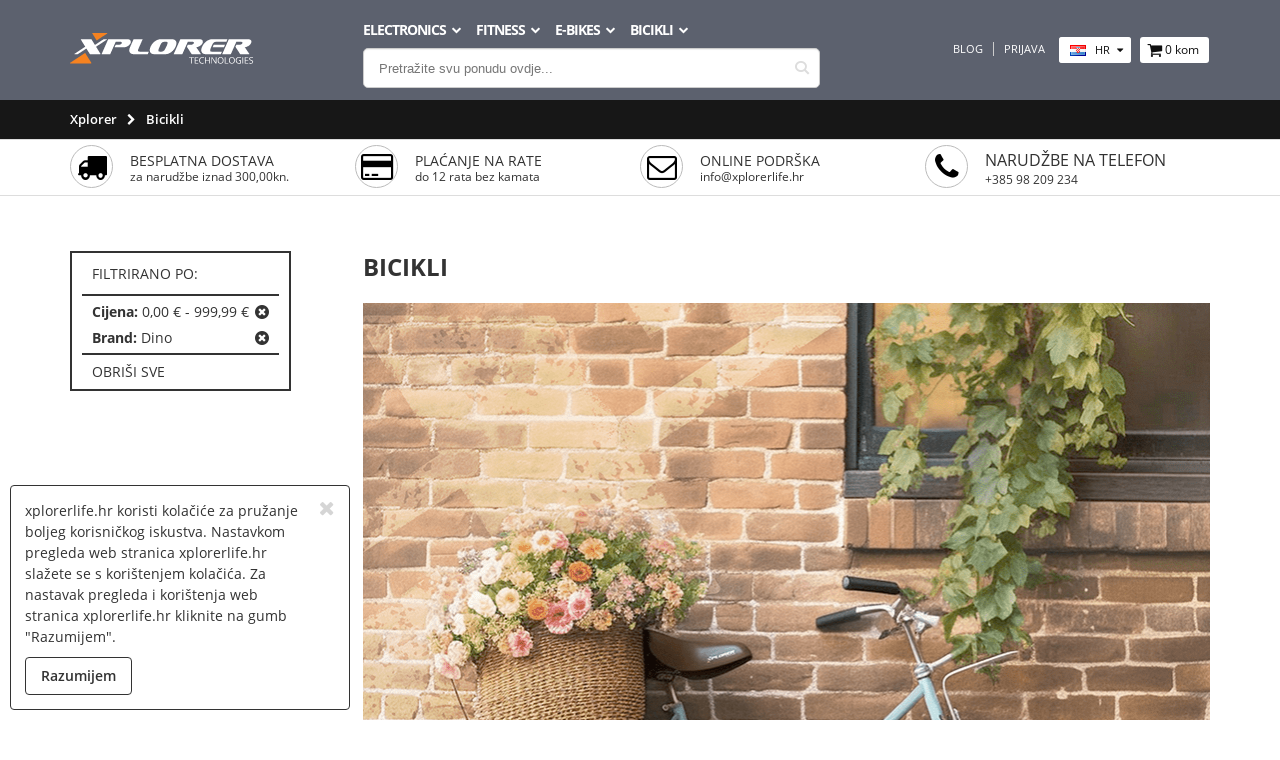

--- FILE ---
content_type: text/html; charset=UTF-8
request_url: https://www.xplorerlife.hr/bicikli.html?brand=2282&price=-1000
body_size: 15740
content:
<!DOCTYPE html>
<html xmlns="http://www.w3.org/1999/xhtml" xml:lang="hr" lang="hr" class="hr">
<head>
	<meta http-equiv="X-UA-Compatible" content="IE=edge">
<meta name="viewport" content="width=device-width, initial-scale=1.0, maximum-scale=1.0, user-scalable=no">
<meta http-equiv="Content-Type" content="text/html; charset=utf-8" />
<title>Bicikli</title>
<meta name="description" content="" />
<meta name="keywords" content="" />
<meta name="robots" content="INDEX,FOLLOW" />
<link rel="icon" href="https://www.xplorerlife.hr/skin/frontend/iways/xplorerlife/favicon.ico" type="image/x-icon" />
<link rel="shortcut icon" href="https://www.xplorerlife.hr/skin/frontend/iways/xplorerlife/favicon.ico" type="image/x-icon" />
<!--[if lt IE 7]>
<script type="text/javascript">
//<![CDATA[
    var BLANK_URL = 'https://www.xplorerlife.hr/js/blank.html';
    var BLANK_IMG = 'https://www.xplorerlife.hr/js/spacer.gif';
//]]>
</script>
<![endif]-->
<link rel="stylesheet" type="text/css" href="https://www.xplorerlife.hr/js/calendar/calendar-win2k-1.css?v=1909201711" />
<link rel="stylesheet" type="text/css" href="https://www.xplorerlife.hr/skin/frontend/base/default/ajaxcart/growler.css?v=1909201711" media="all" />
<link rel="stylesheet" type="text/css" href="https://www.xplorerlife.hr/skin/frontend/base/default/css/magegiant/dailydeal.css?v=1909201711" media="all" />
<link rel="stylesheet" type="text/css" href="https://www.xplorerlife.hr/skin/frontend/base/default/blog/css/style.css?v=1909201711" media="all" />
<link rel="stylesheet" type="text/css" href="https://www.xplorerlife.hr/skin/frontend/iways/xplorerlife/css/owl.carousel.css?v=1909201711" media="all" />
<link rel="stylesheet" type="text/css" href="https://www.xplorerlife.hr/skin/frontend/iways/xplorerlife/css/owl.theme.css?v=1909201711" media="all" />
<link rel="stylesheet" type="text/css" href="https://www.xplorerlife.hr/skin/frontend/iways/xplorerlife/css/owl.transitions.css?v=1909201711" media="all" />
<link rel="stylesheet" type="text/css" href="https://www.xplorerlife.hr/skin/frontend/iways/xplorerlife/css/style.css?v=1909201711" media="all" />
<script type="text/javascript" src="https://www.xplorerlife.hr/js/prototype/prototype.js?v=1909201711"></script>
<script type="text/javascript" src="https://www.xplorerlife.hr/js/lib/ccard.js?v=1909201711"></script>
<script type="text/javascript" src="https://www.xplorerlife.hr/js/prototype/validation.js?v=1909201711"></script>
<script type="text/javascript" src="https://www.xplorerlife.hr/js/scriptaculous/effects.js?v=1909201711"></script>
<script type="text/javascript" src="https://www.xplorerlife.hr/js/scriptaculous/controls.js?v=1909201711"></script>
<script type="text/javascript" src="https://www.xplorerlife.hr/js/varien/js.js?v=1909201711"></script>
<script type="text/javascript" src="https://www.xplorerlife.hr/js/varien/form.js?v=1909201711"></script>
<script type="text/javascript" src="https://www.xplorerlife.hr/js/mage/translate.js?v=1909201711"></script>
<script type="text/javascript" src="https://www.xplorerlife.hr/js/mage/cookies.js?v=1909201711"></script>
<script type="text/javascript" src="https://www.xplorerlife.hr/js/varien/product.js?v=1909201711"></script>
<script type="text/javascript" src="https://www.xplorerlife.hr/js/varien/product_options.js?v=1909201711"></script>
<script type="text/javascript" src="https://www.xplorerlife.hr/js/varien/configurable.js?v=1909201711"></script>
<script type="text/javascript" src="https://www.xplorerlife.hr/js/calendar/calendar.js?v=1909201711"></script>
<script type="text/javascript" src="https://www.xplorerlife.hr/js/calendar/calendar-setup.js?v=1909201711"></script>
<script type="text/javascript" src="https://www.xplorerlife.hr/js/magegiant/dailydeal.js?v=1909201711"></script>
<script type="text/javascript" src="https://www.xplorerlife.hr/skin/frontend/iways/xplorerlife/js/global_script.min.js?v=1909201711"></script>
<script type="text/javascript" src="https://www.xplorerlife.hr/skin/frontend/base/default/ajaxcart/growler.js?v=1909201711"></script>
<script type="text/javascript" src="https://www.xplorerlife.hr/skin/frontend/base/default/ajaxcart/modalbox.js?v=1909201711"></script>
<script type="text/javascript" src="https://www.xplorerlife.hr/skin/frontend/base/default/ajaxcart/ajaxcart.js?v=1909201711"></script>
<script type="text/javascript" src="https://www.xplorerlife.hr/skin/frontend/base/default/js/bundle.js?v=1909201711"></script>
<link href="https://www.xplorerlife.hr/blog/rss/index/store_id/1/" title="Blog" rel="alternate" type="application/rss+xml" />
<script>jQuery.noConflict();</script>

<script type="text/javascript">
//<![CDATA[
Mage.Cookies.path     = '/';
Mage.Cookies.domain   = '.www.xplorerlife.hr';
//]]>
</script>

<script type="text/javascript">
//<![CDATA[
optionalZipCountries = ["AX","HK","IE","MO","PA"];
//]]>
</script>
    <!-- Perpetuum Meta start -->
                <meta http-equiv="content-language" content="hr_HR"/>
                <meta name="title" content="Bicikli"/>
            <meta name="canonical" content="https://www.xplorerlife.hr/catalog/category/view/id/155"/>
            <meta name="shortlink" content="https://www.xplorerlife.hr/catalog/category/view/id/155"/>
            <meta name="Generator" content="Magento (Perpetuum Meta v1.0)"/>
            <meta name="geo.region" content="hr_HR"/>
            <meta name="referrer" content="origin-when-crossorigin"/>
            <meta name="twitter:card" content="summary"/>
            <meta name="twitter:title" content="Bicikli"/>
            <meta name="twitter:url" content="https://www.xplorerlife.hr/"/>
                <meta property="og:type" content="website"/>
            <meta property="og:url" content="https://www.xplorerlife.hr/catalog/category/view/id/155"/>
            <meta property="og:title" content="Bicikli"/>
            <meta property="og:country_name" content="Hrvatska"/>
            <meta property="og:phone_number" content="+385 98 209 234 "/>
            <meta property="og:locale" content="hr_HR"/>
            <meta property="og:image" content="https://www.xplorerlife.hr/catalog/category/Xplorer_Regular_bikes_category_featured_image.png"/>
            <link rel="alternate" type="text/html" hreflang="cs-cz" href="https://www.xplorerlife.cz/bicikli.html"/>
    <link rel="alternate" type="text/html" hreflang="de-de" href="https://www.xplorerlife.de/bicikli.html"/>
    <link rel="alternate" type="text/html" hreflang="de-at" href="https://www.xplorerlife.com/bicikli.html"/>
    <link rel="alternate" type="text/html" hreflang="it-it" href="https://www.xplorerlife.it/bicikli.html"/>
    <link rel="alternate" type="text/html" hreflang="ro-ro" href="https://www.xplorerlife.ro/bicikli.html"/>
    <link rel="alternate" type="text/html" hreflang="sr-rs" href="https://www.xplorerlife.rs/bicikli.html"/>
    <link rel="alternate" type="text/html" hreflang="sl-si" href="https://www.xplorerlife.si/kolesa.html"/>
    <link rel="alternate" type="text/html" hreflang="en-gb" href="https://www.xplorerlife.co.uk/bicikli.html"/>
            <script type="application/ld+json">
        {"@context":"http:\/\/schema.org","@type":"Product","image":"Xplorer_Regular_bikes_category_featured_image.png","name":"Bicikli","offers":{"@type":"AggregateOffer","lowPrice":"\u20ac138.00","highPrice":"\u20ac699.00","offerCount":18,"offers":[{"@type":"Offer","url":"https:\/\/www.xplorerlife.hr\/catalog\/product\/view\/id\/3540"},{"@type":"Offer","url":"https:\/\/www.xplorerlife.hr\/catalog\/product\/view\/id\/3541"},{"@type":"Offer","url":"https:\/\/www.xplorerlife.hr\/catalog\/product\/view\/id\/3542"},{"@type":"Offer","url":"https:\/\/www.xplorerlife.hr\/catalog\/product\/view\/id\/3543"},{"@type":"Offer","url":"https:\/\/www.xplorerlife.hr\/catalog\/product\/view\/id\/3594"},{"@type":"Offer","url":"https:\/\/www.xplorerlife.hr\/catalog\/product\/view\/id\/3595"},{"@type":"Offer","url":"https:\/\/www.xplorerlife.hr\/catalog\/product\/view\/id\/3598"},{"@type":"Offer","url":"https:\/\/www.xplorerlife.hr\/catalog\/product\/view\/id\/3615"},{"@type":"Offer","url":"https:\/\/www.xplorerlife.hr\/catalog\/product\/view\/id\/3616"},{"@type":"Offer","url":"https:\/\/www.xplorerlife.hr\/catalog\/product\/view\/id\/3623"},{"@type":"Offer","url":"https:\/\/www.xplorerlife.hr\/catalog\/product\/view\/id\/3624"},{"@type":"Offer","url":"https:\/\/www.xplorerlife.hr\/catalog\/product\/view\/id\/3625"},{"@type":"Offer","url":"https:\/\/www.xplorerlife.hr\/catalog\/product\/view\/id\/3626"},{"@type":"Offer","url":"https:\/\/www.xplorerlife.hr\/catalog\/product\/view\/id\/3627"},{"@type":"Offer","url":"https:\/\/www.xplorerlife.hr\/catalog\/product\/view\/id\/3628"},{"@type":"Offer","url":"https:\/\/www.xplorerlife.hr\/catalog\/product\/view\/id\/3629"},{"@type":"Offer","url":"https:\/\/www.xplorerlife.hr\/catalog\/product\/view\/id\/3634"},{"@type":"Offer","url":"https:\/\/www.xplorerlife.hr\/catalog\/product\/view\/id\/3635"}]}}
        </script>
        <!-- Perpetuum Meta end -->
    <!-- Facebook Pixel Code turiknox  -->

    <script>
        !function(f,b,e,v,n,t,s){if(f.fbq)return;n=f.fbq=function(){n.callMethod?
            n.callMethod.apply(n,arguments):n.queue.push(arguments)};if(!f._fbq)f._fbq=n;
            n.push=n;n.loaded=!0;n.version='2.0';n.queue=[];t=b.createElement(e);t.async=!0;
            t.src=v;s=b.getElementsByTagName(e)[0];s.parentNode.insertBefore(t,s)}(window,
            document,'script','https://connect.facebook.net/en_US/fbevents.js');
        fbq('init', '530401522293441');
        fbq('track', 'PageView');
		    </script>
    <noscript>
        <img height="1" width="1" style="display:none" src="https://www.facebook.com/tr?id=530401522293441&ev=PageView&noscript=1"/>
    </noscript>
    <!-- DO NOT MODIFY -->
    <!-- End Facebook Pixel Code turiknox -->
<script type="text/javascript">//<![CDATA[
        var Translator = new Translate({"Please select an option.":"Molim, odaberite opciju.","This is a required field.":"Ovo polje je obavezno.","Please enter a valid number in this field.":"Molim, unesite ispravan broj u ovo polje.","Please use only letters (a-z), numbers (0-9) or underscore(_) in this field, first character should be a letter.":"Molim, koristite samo slova (a-z) ili donju crtu (_) u ovom polju. Prvi znak treba biti slovo.","Please enter a valid phone number. For example (123) 456-7890 or 123-456-7890.":"Molim, unesite ispravan telefonski broj u ovo polje. Na primjer: (01) 123-4567 ili 01-456-7890","Please enter a valid date.":"Molim , ispravno unesite datum.","Please enter a valid email address. For example johndoe@domain.com.":"Molim, unesite ispravnu email adresu kao: ime@domena.hr","Please enter 6 or more characters without leading or trailing spaces.":"Molim Vas unesite 6 ili vi&#x161;e znakova bez razmaka.","Please make sure your passwords match.":"Molim, provjerite da li ste lozinke unijeli jednako.","Please enter a valid URL. For example http:\/\/www.example.com or www.example.com":"Molim, unesite ispravan URL. Na primjer: http:\/\/www.example.com or www.example.com","Please enter a valid zip code. For example 90602 or 90602-1234.":"Molim, unesite ispravan po\u0161tanski broj. Na primjer 10020.","Please enter a valid zip code.":"Molim, unesite ispravan po\u0161tanski broj.","Please use this date format: dd\/mm\/yyyy. For example 17\/03\/2006 for the 17th of March, 2006.":"Molim koristite datumski format: dd\/mm\/yyyy. Na primjer 17\/03\/2008 za 17. o\u017eujak 2008.","Please enter a valid $ amount. For example $100.00.":"Molim unesite ispravan iznos u Kn. Na primjer 100,00 Kn.","Please select one of the above options.":"Molim, unesite jednu od gore ponu\u0111enih opcija.","Please select one of the options.":"Molim, odaberite jednu od opcija.","Please select State\/Province.":"Molim odaberite dr\u017eavu\/pokrajinu.","Please enter a number greater than 0 in this field.":"Molim, unesite broj ve\u0107i od nule u ovo polje.","Please enter a valid credit card number.":"Molim , unesite ispravan broj kreditne kartice.","Please wait, loading...":"Molim pri\u010dekajte, u\u010ditavanje ...","Complete":"Zavr\u0161i","Please choose to register or to checkout as a guest":"Izaberite nastavak sa ili bez registracije","Add to Cart":"Dodaj u ko&#x161;aricu","In Stock":"Na skladi\u0161tu","Out of Stock":"Nema na skladi\u0161tu","day (d)":"dan (d)","hour (h)":"sat (h)","minute":"min","second":"sek"});
        //]]></script><!-- Hotjar Tracking Code for https://www.xplorerlife.hr -->
<script>
    (function(h,o,t,j,a,r){
        h.hj=h.hj||function(){(h.hj.q=h.hj.q||[]).push(arguments)};
        h._hjSettings={hjid:557868,hjsv:6};
        a=o.getElementsByTagName('head')[0];
        r=o.createElement('script');r.async=1;
        r.src=t+h._hjSettings.hjid+j+h._hjSettings.hjsv;
        a.appendChild(r);
    })(window,document,'https://static.hotjar.com/c/hotjar-','.js?sv=');
</script>

<meta name="facebook-domain-verification" content="05pciwviku48833ghyzts69lmxkylf" /></head>
<body class=" catalog-category-view has-sticky categorypath-bicikli-html category-bicikli">

    <script>
        (function(i,s,o,g,r,a,m){i['GoogleAnalyticsObject']=r;i[r]=i[r]||function(){
                (i[r].q=i[r].q||[]).push(arguments)},i[r].l=1*new Date();a=s.createElement(o),
            m=s.getElementsByTagName(o)[0];a.async=1;a.src=g;m.parentNode.insertBefore(a,m)
        })(window,document,'script','https://www.google-analytics.com/analytics.js','ga');

        ga('create', 'UA-55588539-3', 'auto', {allowLinker: true});
        ga('require', 'ec');
        ga('require', 'linker');
        ga('linker:autoLink', ['xplorerlife.com', 'xplorerlife.co.uk', 'xplorerlife.si', 'xplorerlife.rs', 'xplorerlife.it', 'xplorerlife.hr', 'xplorerlife.de', 'xplorerlife.si']);
        ga('require', 'displayfeatures');

        ga('set', 'currencyCode', 'EUR');

        jQuery(document).ready( function ($) {
            if ($(".grid_view").length) {

                $(".grid_view>div").each(function(index, item){

                    ga('ec:addImpression', {
                        'id': $(item).attr("data-sku"),
                        'name': $(item).find(".product_name>a").text(),
                        'category': $(".title").text(),
                        'list': 'Category Page',
                        'position': index
                    });

                });
            }
            if ($(".related_block").length) {
                $(".related_block” .grid_fluid>div").each(function(index, item){
                    ga('ec:addImpression', {
                        'id': $(item).attr("data-sku"),
                        'name': $(item).find(".product_name>a").text(),
                        'list': 'Related Items',
                        'position': index
                    });
                });
            }
            if ($(".btn-cart").length) {
                if ($(".grid_view").length) {
                    $(".btn-cart").on("click tap", function(e){
                        ga('ec:addProduct', {
                            'id': $(this).attr("data-sku"),
                            'name': $(this).parents("div.item").find(".product_name>a").text(),
                            'quantity': 1
                        });
                        ga('ec:setAction', 'add');
                        ga('send', 'event', 'UX', 'click', 'add to cart');
                    });
                } else if ($(".product-essential")) {
                    ga('ec:setAction', 'detail');
                    $(".btn-cart").on("click tap", function(e){
                        ga('ec:addProduct', {
                            'id': $(this).attr("data-sku"),
                            'name': $(".product-name>span").text(),
                            'quantity': $("#qty").val()
                        });
                        ga('ec:setAction', 'add');
                        ga('send', 'event', 'UX', 'click', 'add to cart');
                    });
                }
            }

            if ($("#shopping-cart-table").length) {
                $(".col-remove>a").on("click tap", function(e){
                    ga('ec:addProduct', {
                        'id': $(this).parents("tr").data("sku"),
                        'name': $(this).parents("tr").find(".product_name>a").text(),
                        'quantity': $(this).parents("tr").find(".qty").val()
                    });
                    ga('ec:setAction', 'remove');
                    ga('send', 'event', 'UX', 'click', 'remove from cart');
                });
                var currentQty = 0;
                $(".qty").on("focus click tap", function(e) {
                    currentQty = parseInt($(this).val());
                });
                $(".qty").on("keyup blur", function(e) {
                    var updatedQty = parseInt($(this).val());
                    if (currentQty > 0 && currentQty != updatedQty) {
                        if (updatedQty > currentQty) {
                            ga('ec:addProduct', {
                                'id': $(this).parents("tr").data("sku"),
                                'name': $(this).parents("tr").find(".product_name>a").text(),
                                'quantity': updatedQty - currentQty
                            });
                            ga('ec:setAction', 'add');
                        } else {
                            ga('ec:addProduct', {
                                'id': $(this).parents("tr").data("sku"),
                                'name': $(this).parents("tr").find(".product_name>a").text(),
                                'quantity': currentQty - updatedQty
                            });
                            ga('ec:setAction', 'remove');
                        }
                        ga('send', 'event', 'UX', 'click', 'update cart qty');
                    }
                });
            }

            if ($(".startCheckoutModal").length) {
                $(".startCheckoutModal").on("click tap", function(e) {
                    ga('send', 'event', 'UX', 'click', 'cart login or register');
                });
            }

            if ($(".btn-checkout").length) {
                $(".btn-checkout").on("click tap", function(e) {
                    ga('send', 'event', 'UX', 'click', 'cart go to checkout');
                });
            }

            if ($(".topCartContent .actions .btn_bright_gray").length) {
                $(".topCartContent .actions .btn_bright_gray").on("click tap", function(e) {
                    ga('send', 'event', 'UX', 'click', 'top view cart');
                });
            }

            if ($(".topCartContent .actions .btn_carrot_orange").length) {
                $(".topCartContent .actions .btn_carrot_orange").on("click tap", function(e) {
                    ga('send', 'event', 'UX', 'click', 'top checkout');
                });
            }

            $("body").on("click tap", "#continue_shopping", function(e){
                ga('send', 'event', 'UX', 'click', 'modal continue');
            });

            $("body").on("click tap", "#finish_and_checkout", function(e){
                ga('send', 'event', 'UX', 'click', 'modal checkout');
            });

            // checkout success page?
            if ($("body").hasClass("checkout-onepage-success")) {
                try {
                    if (window.perpEcGa) {

                        var data = window.perpEcGa;
                        var orderId = $("#checkoutOrderSuccessId").val();

                        try {
                            orderId = String(orderId);
                        }
                        catch (e) {}

                        $(data).each( function (index, value) {
                            ga('ec:addProduct', value);
                        });

                        ga('ec:setAction', 'purchase', {
                            'id': 'Order ' + orderId,
                            'affiliation': 'XPLORER - hrvatska',
                            'revenue': window.perpEcAdditionalData.total
                        });

                        ga('send', 'event', 'UX', 'click', 'checkout success');
                    }
                }
                catch (e) {}
            }

            ga('send', 'pageview');
        });
    </script>
    <script>
        function PerpetuumCheckoutGa($) {

            this.init = function () {

                if ($("body").hasClass("checkout-onepage-index")) {

                    try {

                        var wasInShippingAddress = false;

                        var config = {
                            attributes: true,
                            childList: false,
                            characterData: false
                        };

                        var billingTarget = document.querySelector('#checkout-step-billing');
                        var gaObserverBilling = new MutationObserver(function (mutations) {
                            mutations.forEach(function (mutation) {
                                var oTarget = mutation.target;
                                if ($(oTarget).is(':visible')) {
                                    wasInShippingAddress = false;
                                }
                            });
                        });
                        gaObserverBilling.observe(billingTarget, config);

                        var shippingTarget = document.querySelector('#co-shipping-form-container');
                        var gaObserverShipping = new MutationObserver(function (mutations) {
                            mutations.forEach(function (mutation) {
                                var oTarget = mutation.target;
                                if ($(oTarget).is(':visible')) {
                                    wasInShippingAddress = true;
                                }
                            });
                        });
                        gaObserverShipping.observe(shippingTarget, config);

                        var shippingMethodTarget = document.querySelector('#checkout-step-shipping_method');
                        var gaObserverShippingMethod = new MutationObserver(function (mutations) {
                            mutations.forEach(function (mutation) {
                                var oTarget = mutation.target;
                                if ($(oTarget).is(':visible')) {
                                    if (wasInShippingAddress) {
                                        sendStep(2);
                                    }
                                    else {
                                        sendStep(1);
                                    }
                                }
                            });
                        });
                        gaObserverShippingMethod.observe(shippingMethodTarget, config);

                        var paymentTarget = document.querySelector('#checkout-step-payment');
                        var gaObserverPayment = new MutationObserver(function (mutations) {
                            mutations.forEach(function (mutation) {
                                var oTarget = mutation.target;
                                if ($(oTarget).is(':visible')) {
                                    sendStep(3, shippingMethod.selectedShippingMethod);
                                }
                            });
                        });
                        gaObserverPayment.observe(paymentTarget, config);

                        var reviewTarget = document.querySelector('#checkout-step-review');
                        var gaObserverReview = new MutationObserver(function (mutations) {
                            mutations.forEach(function (mutation) {
                                var oTarget = mutation.target;
                                if ($(oTarget).is(':visible')) {
                                    sendStep(4, payment.getCurrentMethod());
                                }
                            });
                        });
                        gaObserverReview.observe(reviewTarget, config);

                    }
                    catch (e) {}
                }

                this.sendStep = function (stepNumber, whichOption) {
                    sendStep(stepNumber, whichOption);
                };

                function sendStep(stepNumber, whichOption) {
                    try {
                        if (whichOption !== undefined && whichOption !== null) {
                            ga('ec:setAction', 'checkout', {
                                'step': stepNumber,
                                'option': whichOption
                            });
                        }
                        else {
                            ga('ec:setAction', 'checkout', {
                                'step': stepNumber
                            });
                        }

                        ga('send', 'event', 'Checkout', 'Option', {
                            hitCallback: function () {
                                //console.log('s: ' + stepNumber);
                            }
                        });
                    }
                    catch (e) {}
                }
            }

        }
        jQuery(document).ready(function ($) {
            window.checkoutGa = new PerpetuumCheckoutGa($);
            window.checkoutGa.init();
        });
    </script>

	<!-- Google tag (gtag.js) ga4 -->
<script async src="https://www.googletagmanager.com/gtag/js?id=G-8B1375GE8Q"></script>
<script>
  window.dataLayer = window.dataLayer || [];
  function gtag(){dataLayer.push(arguments);}
  gtag('js', new Date());

  gtag('config', 'G-8B1375GE8Q');
</script>
<!-- .hr google tracking -->
<script async src="https://www.googletagmanager.com/gtag/js?id=G-J6XXL5VRLS"></script>
<script>
  window.dataLayer = window.dataLayer || [];
  function gtag(){dataLayer.push(arguments);}
  gtag('js', new Date());

  gtag('config', 'G-J6XXL5VRLS');
</script>
    <!-- Google Remarketing Data -->
<script type="text/javascript">
    if (typeof dataLayer === 'undefined') {
        dataLayer= [];
    }
    dataLayer.push({"event":"fireRemarketingTag","google_tag_params":{"ecomm_prodid":"[]","ecomm_pagetype":"category"}});
	</script>
<!-- Google Remarketing Data -->


        <!-- Google Tag Manager -->
<script>(function(w,d,s,l,i){w[l]=w[l]||[];w[l].push({'gtm.start':
new Date().getTime(),event:'gtm.js'});var f=d.getElementsByTagName(s)[0],
j=d.createElement(s),dl=l!='dataLayer'?'&l='+l:'';j.async=true;j.src=
'https://www.googletagmanager.com/gtm.js?id='+i+dl;f.parentNode.insertBefore(j,f);
})(window,document,'script','dataLayer','GTM-PPMT25G');</script>
<!-- End Google Tag Manager -->
<!-- Google Tag Manager (noscript) -->
<noscript><iframe src="https://www.googletagmanager.com/ns.html?id=GTM-PPMT25G"
height="0" width="0" style="display:none;visibility:hidden"></iframe></noscript>
<!-- End Google Tag Manager (noscript) -->    <div id="eucookie-notication" class="eucookie_notication eucookie_block">
    <a id="eucookie-notication-hide" class="close"><i class="sy_cancel"></i></a>
    <div class="eucookie_notication_content">
        xplorerlife.hr koristi kolačiće za pružanje boljeg korisničkog iskustva. Nastavkom pregleda web stranica xplorerlife.hr slažete se s korištenjem kolačića. Za nastavak pregleda i korištenja web stranica xplorerlife.hr kliknite na gumb "Razumijem".    </div>
    <a id="eucookie-agree" class="btn btn_mine_shaft_border">Razumijem</a>
    </div>
<script type="text/javascript">
    window.dataLayer = window.dataLayer || [];
function gtag() { dataLayer.push(arguments); }

if (localStorage.getItem('XplorerConsentMode') === null) {
  gtag('consent', 'default', {
    'functionality_storage': 'denied',
    'security_storage': 'denied',
    'ad_storage': 'denied',
    'ad_user_data': 'denied',
    'ad_personalization': 'denied',
    'analytics_storage': 'denied',
    'personalization_storage': 'denied',
    'wait_for_update': 500,
  });
} else {
  gtag('consent', 'default', JSON.parse(localStorage.getItem('XplorerConsentMode')));
}

window.onload = function() {
  
  const cookie_consent_banner = document.querySelector('#eucookie-notication')

  function dnt () {
    return (navigator.doNotTrack == "1" || window.doNotTrack == "1")
  }

  function gpc () {
    return (navigator.globalPrivacyControl || window.globalPrivacyControl)
  }

  function showBanner() {
    const cm = JSON.parse(window.localStorage.getItem('XplorerConsentMode'))
    if (cm && cm.functionality_storage) {
      if (cm.functionality_storage == 'granted') {
        document.querySelector('#consent-necessary').checked = true
        document.querySelector('#consent-necessary').disabled = true
      } else {
        document.querySelector('#consent-necessary').checked = false
        document.querySelector('#consent-necessary').disabled = false
      }
      document.querySelector('#consent-analytics').checked = (cm.analytics_storage == 'granted') ? true : false
      document.querySelector('#consent-preferences').checked = (cm.ad_personalization == 'granted') ? true : false
      document.querySelector('#consent-marketing').checked = (cm.ad_storage == 'granted') ? true : false
      /*document.querySelector('#consent-partners').checked = (cm.ad_personalization == 'granted') ? true : false*/
    }
    cookie_consent_banner.style.display = 'block';
    cookie_consent_banner.style.opacity = '1';
  }

  function hideBanner() {
    cookie_consent_banner.style.display = 'none';
  }

  window.cookieconsent = {
    show: showBanner,
    hide: hideBanner
  }

  function setConsent(consent) {
    const consentMode = {
      'ad_storage': (consent.marketing && !dnt()) ? 'granted' : 'denied',
      'analytics_storage': (consent.analytics && !dnt()) ? 'granted' : 'denied',
      'ad_user_data': (consent.marketing && !dnt()) ? 'granted' : 'denied',
      'ad_personalization': (consent.preferences && !gpc()) ? 'granted' : 'denied',
      'functionality_storage': consent.necessary ? 'granted' : 'denied',
      'personalization_storage': consent.preferences ? 'granted' : 'denied',
      'security_storage': consent.necessary ? 'granted' : 'denied',
    };
	console.log(consentMode);
    window.cookieconsent.consentMode = consentMode
	console.log(window.dataLayer);
    gtag('consent', 'update', consentMode);
    localStorage.setItem('XplorerConsentMode', JSON.stringify(consentMode));
  }

  if (cookie_consent_banner) {
    Array.from(document.querySelectorAll('.cookie-consent-banner-open')).map(btn => {
      btn.addEventListener('click', () => {
        showBanner()
      })
    })

    if (window.localStorage.getItem('XplorerConsentMode')) {
      hideBanner()
    } else {
      showBanner()
    }

    cookie_consent_banner.querySelector('#eucookie-agree').addEventListener('click', () => {
      setConsent({
        necessary: true,
        analytics: true,
        preferences: true,
        marketing: true,
        partners: true
      });
      hideBanner();
    });
    
  }
}
</script><div id="header" class="sticky">
	<div id="header_main">
		<div class="container">
			<div class="grid_fluid">
				<div class="col_l_3 col_h_9 col_s_8">
					<div class="header_v_align">
						<div class="inner_wrap">
							<a class="logo" href="https://www.xplorerlife.hr/" title="Xplorerlife">
								<img src="https://www.xplorerlife.hr/skin/frontend/iways/xplorerlife/images/logo2.svg" alt="Xplorerlife" title="Xplorerlife" />
							</a>
						</div>
					</div>
				</div>
				<div class="col_l_5 col_m_6 col_h_3 col_s_4">
					<div class="header_v_align">
						<div class="inner_wrap">
							<ul class="mobile_icons">
								<li class="search-icon"><a id="searchToggle" href="javascript:void(0)" title="Pretraga"><i class="sy_search"></i></a></li>
								<li class="menu-icon"><a id="showLeftPush" href="javascript:void(0)" title="Izbornik"><i class="sy_menu2"></i></a></li>
							</ul>
							    <ul id="main_navigation" class="nav">
        <li  class="level0 nav-1 first level-top parent"><a href="https://www.xplorerlife.hr/electronics.html"  class="level-top" ><span>Electronics</span></a><ul class="level0"><li  class="level1 nav-1-1 first"><a href="https://www.xplorerlife.hr/electronics/usisavaci.html" ><span>Usisavači</span></a></li><li  class="level1 nav-1-2"><a href="https://www.xplorerlife.hr/electronics/robot-cleaner.html" ><span>Robot cleaner</span></a></li><li  class="level1 nav-1-3"><a href="https://www.xplorerlife.hr/electronics/air-fryer.html" ><span>Air Fryer</span></a></li><li  class="level1 nav-1-4"><a href="https://www.xplorerlife.hr/electronics/air-purifiers.html" ><span>Air Purifiers</span></a></li><li  class="level1 nav-1-5 last"><a href="https://www.xplorerlife.hr/electronics/spare-parts.html" ><span>Rezervni djelovi</span></a></li></ul></li><li  class="level0 nav-2 level-top parent"><a href="https://www.xplorerlife.hr/fitness.html"  class="level-top" ><span>Fitness</span></a><ul class="level0"><li  class="level1 nav-2-1 first last parent"><a href="https://www.xplorerlife.hr/fitness/fitness-sprave.html" ><span>Sprave</span></a><ul class="level1"><li  class="level2 nav-2-1-1 first"><a href="https://www.xplorerlife.hr/fitness/fitness-sprave/orbitrek.html" ><span>Eliptični trenažer</span></a></li><li  class="level2 nav-2-1-2"><a href="https://www.xplorerlife.hr/fitness/fitness-sprave/sobni-bicikli-klasicni-i-s-naslonom.html" ><span>Sobni bicikli</span></a></li><li  class="level2 nav-2-1-3 last"><a href="https://www.xplorerlife.hr/fitness/fitness-sprave/trake-za-trcanje.html" ><span>Trake za trčanje</span></a></li></ul></li></ul></li><li  class="level0 nav-3 level-top parent"><a href="https://www.xplorerlife.hr/e-bikes.html"  class="level-top" ><span>e-bikes</span></a><ul class="level0"><li  class="level1 nav-3-1 first"><a href="https://www.xplorerlife.hr/e-bikes/city.html" ><span>City</span></a></li><li  class="level1 nav-3-2 last"><a href="https://www.xplorerlife.hr/e-bikes/mtb.html" ><span>MTB</span></a></li></ul></li><li  class="level0 nav-4 active last level-top parent"><a href="https://www.xplorerlife.hr/bicikli.html"  class="level-top" ><span>Bicikli</span></a><ul class="level0"><li  class="level1 nav-4-1 first"><a href="https://www.xplorerlife.hr/bicikli/gradski.html" ><span>Gradski</span></a></li><li  class="level1 nav-4-2"><a href="https://www.xplorerlife.hr/bicikli/djecji.html" ><span>Dječji</span></a></li><li  class="level1 nav-4-3"><a href="https://www.xplorerlife.hr/bicikli/mtb.html" ><span>MTB</span></a></li><li  class="level1 nav-4-4"><a href="https://www.xplorerlife.hr/bicikli/trekking.html" ><span>Trekking</span></a></li><li  class="level1 nav-4-5 last"><a href="https://www.xplorerlife.hr/bicikli/sklopivi.html" ><span>Sklopivi</span></a></li></ul></li>    </ul>
							<form id="search_mini_form" action="https://www.xplorerlife.hr/catalogsearch/result/" method="get">
    <div class="form-search" id="searchForm">
        <input id="search" type="text" name="q" value="" class="input-text" maxlength="128" placeholder="Pretražite svu ponudu ovdje..."  />
        <div id="search_autocomplete" class="search-autocomplete"></div>
        <script type="text/javascript">
            //<![CDATA[
            var searchForm = new Varien.searchForm('search_mini_form', 'search', '');
            searchForm.initAutocomplete('https://www.xplorerlife.hr/catalogsearch/ajax/suggest/', 'search_autocomplete');
            //]]>
        </script>
    </div>
</form>
						</div>
                                          </div>
				</div>
				<div class="col_l_4 col_m_3 col_h_12">
					<div class="header_v_align">
						<div class="inner_wrap">
							<div class="header_parts">
								<div class="top-links-area">
									<div class="top-links-icon"><a href="javascript:void(0)">moj ra&#x10D;un</a></div>
									<ul class="links nav">
                        <li class="first" ><a href="https://www.xplorerlife.hr/blog/" title="Blog" >Blog</a></li>
                                <li class=" last" ><a href="https://www.xplorerlife.hr/customer/account/login/" title="Prijava" >Prijava</a></li>
            </ul>
								</div>
								    <div class="form-language top-select">
        <select id="select-language" title="Your Language" onchange="window.location.href=this.value" data-style="false">
                                                                                                                            <option value="https://www.xplorerlife.de/bicikli.html?___store=de&amp;brand=2282&amp;price=-1000&amp;___from_store=hr"data-language="de" >de</option>
                                                                                    <option value="https://www.xplorerlife.com/bicikli.html?___store=en&amp;brand=2282&amp;price=-1000&amp;___from_store=hr"data-language="en" >en</option>
                                                                                    <option value="https://www.xplorerlife.hr/bicikli.html?brand=2282&amp;price=-1000&amp;___store=hr&amp;___from_store=hr"data-language="hr"  selected="selected">hr</option>
                                                                                                                                            <option value="https://www.xplorerlife.rs/bicikli.html?___store=rs&amp;brand=2282&amp;price=-1000&amp;___from_store=hr"data-language="rs" >rs</option>
                                                                                    <option value="https://www.xplorerlife.si/bicikli.html?___store=si&amp;brand=2282&amp;price=-1000&amp;___from_store=hr"data-language="si" >si</option>
                                                                </select>
    </div>
																<div class="minicart_placeholder">
									<div class="mini-cart">
                    <a href="javascript:void(0)" class="mybag-link"><i class="sy_cart"></i><span class="cart-info"><span class="cart-qty">0</span><span>kom</span></span></a>
        <div class="topCartContent block-content theme-border-color">
            <div class="inner-wrapper">                                                    <p class="cart-empty">
                        Nemate niti jedan artikl u košarici                    </p>
                            </div>
        </div>
<script type="text/javascript">
    jQuery(function($){
        $('.mini-cart').mouseover(function(e){
            $(this).children('.topCartContent').fadeIn(200);
            return false;
        }).mouseleave(function(e){
            $(this).children('.topCartContent').fadeOut(200);
            return false;
        });
    });
</script>
</div>								</div>
							</div>
						</div>
					</div>
				</div>
			</div>
		</div>
	</div>
    </div>

<div id="content">
	<div class="breadcrumbs_wrapper">
    <div class="container">
        <ul class="breadcrumbs nav">
                            <li class="home">
                                    <a href="https://www.xplorerlife.hr/" title="Idi na početnu stranicu">Xplorer</a>
                                </li>
                            <li class="category155">
                                    Bicikli                                </li>
                    </ul>
    </div>
</div>
<div class="divider move_top_clean move_bottom_small"></div>
<div class="container" id="info_bock">
<div class="custom-block-1 grid_clean">
<div class="col_l_3 col_h_6 col_s_12 item-custom" data-mh="custom-block-1"><i class="sy_truck"></i>
<div>BESPLATNA DOSTAVA
<p>za narudžbe iznad 300,00kn.</p>
</div>
</div>
<div class="col_l_3 col_h_6 col_s_12 item-custom" data-mh="custom-block-1"><i class="sy_credit-card"></i>
<div>PLAĆANJE NA RATE
<p>do 12 rata bez kamata</p>
</div>
</div>
<div class="col_l_3 col_h_6 col_s_12 item-custom" data-mh="custom-block-1"><i class="sy_mail"></i>
<div>ONLINE PODR&Scaron;KA
<p><a href="mailto:info@xplorerlife.hr">info@xplorerlife.hr</a></p>
</div>
</div>
<div class="col_l_3 col_h_6 col_s_12 item-custom" data-mh="custom-block-1"><i class="sy_phone"></i>
<div>
<h3>NARUDŽBE NA TELEFON‬</h3>
<p>+385 98 209 234</p>
</div>
</div>
</div>
</div>
<div class="divider move_top_tiny move_bottom_medium"></div>    	<div class="container">
		    <noscript>
        <div class="global-site-notice noscript">
            <div class="notice-inner">
                <p>
                    <strong>JavaScript seems to be disabled in your browser.</strong><br />
                    You must have JavaScript enabled in your browser to utilize the functionality of this website.                </p>
            </div>
        </div>
    </noscript>
				<div id="flex-container" class="grid_fluid">
			<div id="flex-second" class="col_l_3 col_h_12 col_sidebar_item">
				<div id="sidebar">
					<div class="block block-layered-nav">
    <div class="block-title">
        <strong><span>Sortiraj po</span></strong>
    </div>
    <div class="block-content">
        <div class="currently">
    <p class="block-subtitle">Filtrirano po:</p>
    <ol>
            <li>
            <span class="label">Cijena:</span> <span class="value">0,00 € - 999,99 €</span>
                            <a  class="btn-remove" href="https://www.xplorerlife.hr/bicikli.html?brand=2282" title="Makni ovu stavku   "><i class="sy_remove_round"></i></a>
                    </li>
            <li>
            <span class="label">Brand:</span> <span class="value">Dino</span>
                            <a  class="btn-remove" href="https://www.xplorerlife.hr/bicikli.html?price=-1000" title="Makni ovu stavku   "><i class="sy_remove_round"></i></a>
                    </li>
        </ol>
            <div class="actions"><a href="https://www.xplorerlife.hr/bicikli.html">Obriši sve             </a></div>
    </div>
            </div>
</div>
				</div>
			</div>
			<div id="flex-first" class="col_l_9 col_h_12 col_main_content_item">
				<div id="main_content">
										    <div class="block">
        <div class="b_title">
            <h1 class="title" >Bicikli</h1>
        </div>

                    <div class="b_image" style="margin-bottom: 15px;">
                <img src="https://www.xplorerlife.hr/media/catalog/category/Xplorer_Regular_bikes_category_featured_image_1.png" style="display: block; width: 100%; height: auto;" alt="Bicikli" title="Bicikli" />            </div>
        
        <div class="b_content">
            
                            
    <script type="text/javascript">
        //<![CDATA[
        var dailydealTimeCountersCategory = new Array();
        var i = 0;
        //]]>
    </script>

<div class="static_block" id="category_products" data-products-count="0">
            <p class="note-msg">Ne postoje proizvodi koji zadovoljavaju kriterije</p>
    </div>                    </div>
    </div>










				</div>
			</div>
		</div>
	</div>
	</div>

<div id="footer">
	<div id="footer_sub">
	<div class="container">
		<div class="grid_fluid">
			<div class="col_l_4 col_h_12">
				<div class="footer_block" data-mh="footer_sub">
					<h6>PITANJA?</h6>
<p>Po&scaron;aljite nam e-mail na  <a href="mailto:info@xplorerlife.com"><strong>info@xplorerlife.com</strong></a>, nazovite nas na na&scaron; info telefon <strong>+385 98 209 234</strong>‬ ili potražite odgovor u <a href="https://www.xplorerlife.hr/pitanja-i-odgovori" title="Pitanja i odgovori" target="_self"><strong>Pitanja i odgovori</strong></a></p>
<div id="gtx-trans" style="position: absolute; left: 386px; top: 23.9375px;">
<div class="gtx-trans-icon"></div>
</div>				</div>
			</div>
			<div class="col_l_4 col_h_12">
				<div class="footer_block" data-mh="footer_sub">
					<h6>PRATI NAS</h6>
<div class="social-icons">
    <a href="https://www.facebook.com/xplorersports" style="background-position:-60px 0;" class="btn btn_bright_gray" title="Facebook" target="_blank">&nbsp;</a>
    <a href="https://twitter.com/Xplorerlife" style="background-position:0 0; width:30px; height:30px;" class="btn btn_bright_gray" title="Twitter" target="_blank">&nbsp;</a>
    <a href="https://www.linkedin.com/company/t.e.a.m.-doo" style="background-position:-300px 0;" class="btn btn_bright_gray" title="Linkedin" target="_blank">&nbsp;</a>
    <a href="https://www.pinterest.com/xplorerlife/" style="background-position:-60px -30px;" class="btn btn_bright_gray" title="Pinterest" target="_blank">&nbsp;</a>
    <a href="https://www.instagram.com/xplorerlife/" style="background-position:-150px -90px;" class="btn btn_bright_gray" title="Instagram/xplorerlife" target="_blank">&nbsp;</a>
    <a href="https://www.instagram.com/xplorerfitness/" style="background-position:-150px -90px;" class="btn btn_bright_gray" title="Instagram/xplorerfitness" target="_blank">&nbsp;</a>
    <a href="https://www.youtube.com/channel/UCnrucD3KnzjrcQn7k0s0w1Q" style="background-position:-330px -30px;" class="btn btn_bright_gray" title="Youtube" target="_blank">&nbsp;</a>
</div>				</div>
			</div>
			<div class="col_l_4 col_h_12">
				<div class="footer_block" data-mh="footer_sub">
					  <h6>NE PROPUSTITE NOVOSTI I AKCIJE!</h6>
    <div class="block-content">
        <h4><i class="sy_mail"></i> <span>Prijavite se na naš newsletter</span></h4>

 <a  href="https://www.xplorerlife.hr/newsletter-subscription-hr" class="btn btn_carrot_orange">Subscribe</a>
<br>
<br>
<br>
<!--
        <form accept-charset="UTF-8" action="https://madmimi.com/signups/subscribe/108533" id="mad_mimi_signup_form" method="post" target="_blank">
             <div style="margin:0;padding:0;display:inline">
                <input name="utf8" type="hidden" value="?" />
            </div>
            <div class="input-box subscribe-box-input-field">
                <div class="msg-block subscribe-box">
                    <div class="mimi_field required">
                        <input style="height:35px !important; width:85%; margin-bottom:10px;" class="input-text" id="signup_email" name="signup[email]" type="text" data-required-field="Ovo polje je potrebno" placeholder="you@example.com" />
                    </div>
                    <div class="subscribe-box-botun">
                        <input class="btn btn_carrot_orange" style="width:85%;" type="submit" value="Prijavi se" id="webform_submit_button" data-default-text="Pretpata" data-submitting-text="Slanje..." data-invalid-text="^ You forgot some required fields" data-choose-list="^ Choose a list" data-thanks="Hvala!"> </div>
                    </input>
                </div>
            </div>
        </form>
        <script type="text/javascript">
        (function(global) {
            function serialize(form) {
                if (!form || form.nodeName !== "FORM") {
                    return
                }
                var i, j, q = [];
                for (i = form.elements.length - 1; i >= 0; i = i - 1) {
                    if (form.elements[i].name === "") {
                        continue
                    }
                    switch (form.elements[i].nodeName) {
                        case "INPUT":
                            switch (form.elements[i].type) {
                                case "text":
                                case "hidden":
                                case "password":
                                case "button":
                                case "reset":
                                case "submit":
                                    q.push(form.elements[i].name + "=" + encodeURIComponent(form.elements[i].value));
                                    break;
                                case "checkbox":
                                case "radio":
                                    if (form.elements[i].checked) {
                                        q.push(form.elements[i].name + "=" + encodeURIComponent(form.elements[i].value))
                                    }
                                    break;
                                case "file":
                                    break
                            }
                            break;
                        case "TEXTAREA":
                            q.push(form.elements[i].name + "=" + encodeURIComponent(form.elements[i].value));
                            break;
                        case "SELECT":
                            switch (form.elements[i].type) {
                                case "select-one":
                                    q.push(form.elements[i].name + "=" + encodeURIComponent(form.elements[i].value));
                                    break;
                                case "select-multiple":
                                    for (j = form.elements[i].options.length - 1; j >= 0; j = j - 1) {
                                        if (form.elements[i].options[j].selected) {
                                            q.push(form.elements[i].name + "=" + encodeURIComponent(form.elements[i].options[j].value))
                                        }
                                    }
                                    break
                            }
                            break;
                        case "BUTTON":
                            switch (form.elements[i].type) {
                                case "reset":
                                case "submit":
                                case "button":
                                    q.push(form.elements[i].name + "=" + encodeURIComponent(form.elements[i].value));
                                    break
                            }
                            break
                    }
                }
                return q.join("&")
            };


            function extend(destination, source) {
                for (var prop in source) {
                    destination[prop] = source[prop];
                }
            }

            if (!Mimi) var Mimi = {};
            if (!Mimi.Signups) Mimi.Signups = {};

            Mimi.Signups.EmbedValidation = function() {
                this.initialize();

                var _this = this;
                if (document.addEventListener) {
                    this.form.addEventListener('submit', function(e) {
                        _this.onFormSubmit(e);
                    });
                } else {
                    this.form.attachEvent('onsubmit', function(e) {
                        _this.onFormSubmit(e);
                    });
                }
            };

            extend(Mimi.Signups.EmbedValidation.prototype, {
                initialize: function() {
                    this.form = document.getElementById('mad_mimi_signup_form');
                    this.submit = document.getElementById('webform_submit_button');
                    this.callbackName = 'jsonp_callback_' + Math.round(100000 * Math.random());
                    this.validEmail = /.+@.+\..+/
                },

                onFormSubmit: function(e) {
                    e.preventDefault();

                    this.validate();
                    if (this.isValid) {
                        this.submitForm();
                    } else {
                        this.revalidateOnChange();
                    }
                },

                validate: function() {
                    this.isValid = true;
                    this.emailValidation();
                    this.fieldAndListValidation();
                    this.updateFormAfterValidation();
                },

                emailValidation: function() {
                    var email = document.getElementById('signup_email');

                    if (this.validEmail.test(email.value)) {
                        this.removeTextFieldError(email);
                    } else {
                        this.textFieldError(email);
                        this.isValid = false;
                    }
                },

                fieldAndListValidation: function() {
                    var fields = this.form.querySelectorAll('.mimi_field.required');

                    for (var i = 0; i < fields.length; ++i) {
                        var field = fields[i],
                            type = this.fieldType(field);
                        if (type === 'checkboxes' || type === 'radio_buttons') {
                            this.checkboxAndRadioValidation(field);
                        } else {
                            this.textAndDropdownValidation(field, type);
                        }
                    }
                },

                fieldType: function(field) {
                    var type = field.querySelectorAll('.field_type');

                    if (type.length) {
                        return type[0].getAttribute('data-field-type');
                    } else if (field.className.indexOf('checkgroup') >= 0) {
                        return 'checkboxes';
                    } else {
                        return 'text_field';
                    }
                },

                checkboxAndRadioValidation: function(field) {
                    var inputs = field.getElementsByTagName('input'),
                        selected = false;

                    for (var i = 0; i < inputs.length; ++i) {
                        var input = inputs[i];
                        if ((input.type === 'checkbox' || input.type === 'radio') && input.checked) {
                            selected = true;
                        }
                    }

                    if (selected) {
                        field.className = field.className.replace(/ invalid/g, '');
                    } else {
                        if (field.className.indexOf('invalid') === -1) {
                            field.className += ' invalid';
                        }

                        this.isValid = false;
                    }
                },

                textAndDropdownValidation: function(field, type) {
                    var inputs = field.getElementsByTagName('input');

                    for (var i = 0; i < inputs.length; ++i) {
                        var input = inputs[i];
                        if (input.name.indexOf('signup') >= 0) {
                            if (type === 'text_field') {
                                this.textValidation(input);
                            } else {
                                this.dropdownValidation(field, input);
                            }
                        }
                    }
                    this.htmlEmbedDropdownValidation(field);
                },

                textValidation: function(input) {
                    if (input.id === 'signup_email') return;

                    if (input.value) {
                        this.removeTextFieldError(input);
                    } else {
                        this.textFieldError(input);
                        this.isValid = false;
                    }
                },

                dropdownValidation: function(field, input) {
                    if (input.value) {
                        field.className = field.className.replace(/ invalid/g, '');
                    } else {
                        if (field.className.indexOf('invalid') === -1) field.className += ' invalid';
                        this.onSelectCallback(input);
                        this.isValid = false;
                    }
                },

                htmlEmbedDropdownValidation: function(field) {
                    var dropdowns = field.querySelectorAll('.mimi_html_dropdown');
                    var _this = this;

                    for (var i = 0; i < dropdowns.length; ++i) {
                        var dropdown = dropdowns[i];

                        if (dropdown.value) {
                            field.className = field.className.replace(/ invalid/g, '');
                        } else {
                            if (field.className.indexOf('invalid') === -1) field.className += ' invalid';
                            this.isValid = false;
                            dropdown.onchange = (function() {
                                _this.validate();
                            });
                        }
                    }
                },

                textFieldError: function(input) {
                    input.className = 'input-text';
                    input.placeholder = input.getAttribute('data-required-field');
                },

                removeTextFieldError: function(input) {
                    input.className = 'input-text';
                    input.placeholder = '';
                },

                onSelectCallback: function(input) {
                    if (typeof Widget === 'undefined' || !Widget.BasicDropdown) return;

                    var dropdownEl = input.parentNode,
                        instances = Widget.BasicDropdown.instances,
                        _this = this;

                    for (var i = 0; i < instances.length; ++i) {
                        var instance = instances[i];
                        if (instance.wrapperEl === dropdownEl) {
                            instance.onSelect = function() {
                                _this.validate()
                            };
                        }
                    }
                },

                updateFormAfterValidation: function() {
                    this.form.className = this.setFormClassName();
                    this.submit.value = this.submitButtonText();
                    this.submit.disabled = !this.isValid;
                    this.submit.className = this.isValid ? 'submit' : 'disabled';
                },

                setFormClassName: function() {
                    var name = this.form.className;

                    if (this.isValid) {
                        return name.replace(/\s?mimi_invalid/, '');
                    } else {
                        if (name.indexOf('mimi_invalid') === -1) {
                            return name += ' mimi_invalid';
                        } else {
                            return name;
                        }
                    }
                },

                submitButtonText: function() {
                    var invalidFields = document.querySelectorAll('.invalid'),
                        text;

                    if (this.isValid || !invalidFields) {
                        text = this.submit.getAttribute('data-default-text');
                    } else {
                        if (invalidFields.length || invalidFields[0].className.indexOf('checkgroup') === -1) {
                            text = this.submit.getAttribute('data-invalid-text');
                        } else {
                            text = this.submit.getAttribute('data-choose-list');
                        }
                    }
                    return text;
                },

                submitForm: function() {
                    this.formSubmitting();

                    var _this = this;
                    window[this.callbackName] = function(response) {
                        delete window[this.callbackName];
                        document.body.removeChild(script);
                        _this.onSubmitCallback(response);
                    };

                    var script = document.createElement('script');
                    script.src = this.formUrl('json');
                    document.body.appendChild(script);
                },

                formUrl: function(format) {
                    var action = this.form.action;
                    if (format === 'json') action += '.json';
                    return action + '?callback=' + this.callbackName + '&' + serialize(this.form);
                },

                formSubmitting: function() {
                    this.form.className += ' mimi_submitting';
                    this.submit.value = this.submit.getAttribute('data-submitting-text');
                    this.submit.disabled = true;
                    this.submit.className = 'disabled';
                },

                onSubmitCallback: function(response) {
                    if (response.success) {
                        this.onSubmitSuccess(response.result);
                    } else {
                        top.location.href = this.formUrl('html');
                    }
                },

                onSubmitSuccess: function(result) {
                    if (result.has_redirect) {
                        top.location.href = result.redirect;
                    } else if (result.single_opt_in || !result.confirmation_html) {
                        this.disableForm();
                        this.updateSubmitButtonText(this.submit.getAttribute('data-thanks'));
                    } else {
                        this.showConfirmationText(result.confirmation_html);
                    }
                },

                showConfirmationText: function(html) {
                    var fields = this.form.querySelectorAll('.mimi_field');

                    for (var i = 0; i < fields.length; ++i) {
                        fields[i].style['display'] = 'none';
                    }

                    (this.form.querySelectorAll('fieldset')[0] || this.form).innerHTML = html;
                },

                disableForm: function() {
                    var elements = this.form.elements;
                    for (var i = 0; i < elements.length; ++i) {
                        elements[i].disabled = true;
                    }
                },

                updateSubmitButtonText: function(text) {
                    this.submit.value = text;
                },

                revalidateOnChange: function() {
                    var fields = this.form.querySelectorAll(".mimi_field.required"),
                        _this = this;

                    for (var i = 0; i < fields.length; ++i) {
                        var inputs = fields[i].getElementsByTagName('input');
                        for (var j = 0; j < inputs.length; ++j) {
                            if (this.fieldType(fields[i]) === 'text_field') {
                                inputs[j].onkeyup = function() {
                                    var input = this;
                                    if (input.getAttribute('name') === 'signup[email]') {
                                        if (_this.validEmail.test(input.value)) _this.validate();
                                    } else {
                                        if (input.value.length === 1) _this.validate();
                                    }
                                }
                            } else {
                                inputs[j].onchange = function() {
                                    _this.validate()
                                };
                            }
                        }
                    }
                }
            });

            if (document.addEventListener) {
                document.addEventListener("DOMContentLoaded", function() {
                    new Mimi.Signups.EmbedValidation();
                });
            } else {
                window.attachEvent('onload', function() {
                    new Mimi.Signups.EmbedValidation();
                });
            }
        })(this);
        </script>
    </div>
--!>				</div>
			</div>
		</div>
	</div>
</div>
	<div id="footer_main">
	<div class="container">
		<div class="grid_fluid">
			<div class="col_l_3 col_h_6 col_s_12">
				<div class="footer_block">
					    <h6>O NAMA</h6>
    <ul>
        <li><a href="https://www.xplorerlife.hr/tvrtka/">Tvrtka</a></li>
        <li><a href="https://www.xplorerlife.hr/partneri/">Poslovanje</a></li>
        <li><a href="https://www.xplorerlife.hr/karijere">Karijere</a></li>
        <li><a href="https://www.xplorerlife.hr/vase-xplorer-trgovine">Vaše Xplorer trgovine</a></li>
    </ul>   
            
				</div>
			</div>
			<div class="col_l_3 col_h_6 col_s_12">
				<div class="footer_block">
					    <h6>TREBATE POMOĆ?</h6>
    <ul>
        <li><a  href="https://www.xplorerlife.hr/kontaktirajte-nas">Kontaktirajte nas</a></li>
        <li><a  href="https://www.xplorerlife.hr/nacini-placanja">Načini plaćanja</a></li>
        <li><a  href="https://www.xplorerlife.hr/servisi">Popis servisera</a></li>
        <li><a  href="https://www.xplorerlife.hr/dostava-i-povrati">Dostava i povrati</a></li>
        <li><a  href="https://www.xplorerlife.hr/pitanja-i-odgovori">Pitanja i odgovori</a></li>
        <li><a  href="https://www.xplorerlife.hr/odrzavanje-proizvoda">Održavanje proizvoda</a></li>
        <li><a  href="https://www.xplorerlife.hr/online-sporovi">Online rješavanje sporova</a></li>
    </ul>               
				</div>
			</div>
			<div class="col_l_3 col_h_6 col_s_12">
				<div class="footer_block">
					    <h6>SAZNAJTE VIŠE</h6>
    <ul>
        <li><a href="https://www.xplorerlife.hr/poklon-kartice.html">Poklon kartice</a></li>
        <li><a href="https://www.xplorerlife.hr/program-popusta">Program popusta</a></li>
        <li><a href="https://www.xplorerlife.hr/partnerski-program">Partnerski program</a></li>
    </ul>               
				</div>
			</div>
			<div class="col_l_3 col_h_6 col_s_12">
				<div class="footer_block">
					    <h6>UVJETI POSLOVANJA</h6>
    <ul>
        <li><a href="https://www.xplorerlife.hr/izjave-o-privatnosti">Pravila privatnosti i zaštita</a></li>
        <li><a href="https://www.xplorerlife.hr/uvjeti-prodaje">Uvjeti prodaje</a></li>
    </ul>               
				</div>
			</div>
		</div>
		 
	</div>
</div>		<div id="footer_copy">
		<div class="container">
			<div class="copy">
				&copy; 2026  BS FITNESS d.o.o. ,  Trnjanska 37, Zagreb


<!--Start of Zendesk Chat Script-->
<script type="text/javascript">
url = window.location.href;
if( url.match(/onepage/gi) ){
    // don't run
}
else {

 setTimeout(function() { 
window.$zopim||(function(d,s){var z=$zopim=function(c){z._.push(c)},$=z.s=
d.createElement(s),e=d.getElementsByTagName(s)[0];z.set=function(o){z.set.
_.push(o)};z._=[];z.set._=[];$.async=!0;$.setAttribute("charset","utf-8");
$.src="https://v2.zopim.com/?1Mcx9QEFYqYEyNPa0n0DRqAPnwKb0Xxq";z.t=+new Date;$.
type="text/javascript";e.parentNode.insertBefore($,e)})(document,"script");
 }, 10000);
 } 
</script>
<!--End of Zendesk Chat Script-->

			</div>
		</div>
	</div>
</div>

    <script type="text/javascript">
        Translator.add('All','Sve');
    </script>
    <nav class="cbp-spmenu cbp-spmenu-vertical cbp-spmenu-left" id="mobile_navigation">
        <div class="cbp-spmenu-wrapper" id="mobile_navigation_nav">
            <!--<h3>Menu</h3>-->
            <a class="menu_close" id="mobile_menu_close" href="javascript:void(0)"><i class="sy_remove"></i></a>
        </div>
        <ul>
            <li  class="level0 nav-1 first level-top parent"><a href="https://www.xplorerlife.hr/electronics.html"  class="level-top" ><span>Electronics</span></a><ul class="level0"><li  class="level1 nav-1-1 first"><a href="https://www.xplorerlife.hr/electronics/usisavaci.html" ><span>Usisavači</span></a></li><li  class="level1 nav-1-2"><a href="https://www.xplorerlife.hr/electronics/robot-cleaner.html" ><span>Robot cleaner</span></a></li><li  class="level1 nav-1-3"><a href="https://www.xplorerlife.hr/electronics/air-fryer.html" ><span>Air Fryer</span></a></li><li  class="level1 nav-1-4"><a href="https://www.xplorerlife.hr/electronics/air-purifiers.html" ><span>Air Purifiers</span></a></li><li  class="level1 nav-1-5 last"><a href="https://www.xplorerlife.hr/electronics/spare-parts.html" ><span>Rezervni djelovi</span></a></li></ul></li><li  class="level0 nav-2 level-top parent"><a href="https://www.xplorerlife.hr/fitness.html"  class="level-top" ><span>Fitness</span></a><ul class="level0"><li  class="level1 nav-2-1 first last parent"><a href="https://www.xplorerlife.hr/fitness/fitness-sprave.html" ><span>Sprave</span></a><ul class="level1"><li  class="level2 nav-2-1-1 first"><a href="https://www.xplorerlife.hr/fitness/fitness-sprave/orbitrek.html" ><span>Eliptični trenažer</span></a></li><li  class="level2 nav-2-1-2"><a href="https://www.xplorerlife.hr/fitness/fitness-sprave/sobni-bicikli-klasicni-i-s-naslonom.html" ><span>Sobni bicikli</span></a></li><li  class="level2 nav-2-1-3 last"><a href="https://www.xplorerlife.hr/fitness/fitness-sprave/trake-za-trcanje.html" ><span>Trake za trčanje</span></a></li></ul></li></ul></li><li  class="level0 nav-3 level-top parent"><a href="https://www.xplorerlife.hr/e-bikes.html"  class="level-top" ><span>e-bikes</span></a><ul class="level0"><li  class="level1 nav-3-1 first"><a href="https://www.xplorerlife.hr/e-bikes/city.html" ><span>City</span></a></li><li  class="level1 nav-3-2 last"><a href="https://www.xplorerlife.hr/e-bikes/mtb.html" ><span>MTB</span></a></li></ul></li><li  class="level0 nav-4 active last level-top parent"><a href="https://www.xplorerlife.hr/bicikli.html"  class="level-top" ><span>Bicikli</span></a><ul class="level0"><li  class="level1 nav-4-1 first"><a href="https://www.xplorerlife.hr/bicikli/gradski.html" ><span>Gradski</span></a></li><li  class="level1 nav-4-2"><a href="https://www.xplorerlife.hr/bicikli/djecji.html" ><span>Dječji</span></a></li><li  class="level1 nav-4-3"><a href="https://www.xplorerlife.hr/bicikli/mtb.html" ><span>MTB</span></a></li><li  class="level1 nav-4-4"><a href="https://www.xplorerlife.hr/bicikli/trekking.html" ><span>Trekking</span></a></li><li  class="level1 nav-4-5 last"><a href="https://www.xplorerlife.hr/bicikli/sklopivi.html" ><span>Sklopivi</span></a></li></ul></li>        </ul>
    </nav>
        <style>
.owl-buttons
 {
margin:-50px !important;
}

a.block_centered:hover 
{background-color: rgba(0,0,0,0.3) !important;}

.home-page .products_grid .item, .home-page .categories_grid .item, .home-page .products_block .item 
{background-color: white !important;}
.homepage_cta 
{background-position: 80% 20% !important;}

.block-layered-nav .block-content dl 
{border: 0px !important;}

.block-layered-nav .block-content dl 
{border: 0px !important;}

.block-layered-nav .block-content dl dt 
{border-bottom: 1px solid #5C616E !important;}

.custom-block-1 .item-custom > i, .custom-block-2 .item-custom > i 
{
	width: 43px !important;
	height: 43px !important;
	line-height: 43px !important;

}
.divider.move_bottom_medium, .divider.move_medium_bottom 
{margin-bottom: 0px !important;}


.btn_cta 
{
 -moz-border-radius: 0px !important; 
 -webkit-border-radius: 0px !important; 
border-radius: 0px !important; 
}

.flag.flag-uk 
{
	background-position: -144px -44px !important;
}

.flag.flag-en, .flag.flag-gb 
{
	background-position: -16px -44px !important;
}

.btn.btn_carrot_orange, .btn.btn-proceed-checkout.btn-checkout, button.btn_carrot_orange, button.btn-proceed-checkout.btn-checkout, input.btn_carrot_orange[type="submit"], input.btn-proceed-checkout.btn-checkout[type="submit"], input.btn_carrot_orange[type="button"], input.btn-proceed-checkout.btn-checkout[type="button"], input.btn_carrot_orange[type="reset"], input.btn-proceed-checkout.btn-checkout[type="reset"] 
{
	color: #FFF !important;
}

.std  
{ 
padding-bottom: 20px;
}

.next_button 
{
background-color: #4D9A26 !important;
border-color: #4D9A26 !important;
}	 

.next_button:hover 
{
background-color: #4EA423 !important;
border-color: #4EA423 !important;
}

.button.btn-proceed-checkout.btn-checkout
 {
background-color: #4D9A26 !important;
border-color: #4D9A26 !important;
}	

.button.btn-proceed-checkout.btn-checkout:hover
 {
background-color: #4EA423 !important;
border-color: #4EA423 !important;
}

.btn-cart
{
background-color: #4D9A26 !important;
border-color: #4D9A26 !important;
}	

.btn-cart:hover
 {
background-color: #4EA423 !important;
border-color: #4EA423 !important;
}

.inner-wrapper .actions .btn_carrot_orange
{
background-color: #4D9A26 !important;
border-color: #4D9A26 !important;
}

.inner-wrapper .actions .btn_bright_gray
{font-size:0.9em !important;}


.inner-wrapper .actions .btn_carrot_orange:hover
 {
background-color: #4EA423 !important;
border-color: #4EA423 !important;
}

.btn.btn_carrot_orange.MB_focusable
{
font-size:0.7em !important;
background-color: #4D9A26 !important;
border-color: #4D9A26 !important;
}

.btn.btn_carrot_orange.MB_focusable:hover
 {
background-color: #4EA423 !important;
border-color: #4EA423 !important;
}

.btn.btn_bright_gray.MB_focusable
 {
font-size:0.7em !important;
}


video::-webkit-media-controls 
{z-index:1000;}

video::-webkit-media-controls-overlay-enclosure 
{z-index:1000;}

video::-webkit-media-controls-enclosure 
{z-index:1000;}

video::-webkit-media-controls 
{z-index:1000;}

.caption .btn.btn_carrot_orange
{z-index:1001;}


@media screen and (min-width:920px) {
#main_navigation > li.level-top > ul 
{
	left: 200px !important;
	right: 200px !important;
	padding: 10px 10px 20px 20px !important;

}

.col_l_2, #main_navigation > li.level-top > ul li.level1 
{
	width: 25% !important;
        padding-left:10px;
}}

@media screen and (min-width: 550px) and (max-width: 805px)  {

.b_title .title {
	font-size: 22px !important;
}}

@media screen and (min-width:771px){
.custom-block-1 .item-custom, .custom-block-2 .item-custom {
    min-height: 40px !important;
    height: 40px !important;
}}

@media screen and (max-width:770px){
.custom-block-1 .item-custom, .custom-block-2 .item-custom {
    min-height: 48px !important;
    height: 48px !important;
}}


@media screen and (max-width: 550px) {
#homescreen-owl-carousel video {
width: 100%;
height: auto;
z-index:100;
margin-left:0%;
}}

@media screen and (max-width: 550px) {
.desktop-show { 
display:none;
}
.caption {
display:block;
padding-top: 180px;
}}

@media screen and (min-width: 551px) {
.caption {
display:block;
padding-top: 60px;
}}


@media screen and (max-width: 550px) {

.col_main_content_item, .col_sidebar_item {
    padding-top: 5px !important;
}}


@media screen and (min-width: 550px) {
.mobile-show {
display:none;
}


video::-webkit-media-controls {
    z-index:1000;
}
.caption .btn.btn_carrot_orange
{
z-index:1001;
}}

@media screen and (min-width: 550px) {
#homescreen-owl-carousel video {
width: 100vw;
height: auto;
  }}

  @media screen and (max-width: 550px) {
#homescreen-owl-carousel video {
width: 100vw;
height: auto;
  }}

  @media screen and (max-width: 550px) {
.owl-item .item {
    max-height: 546px  !important;
}}


@media screen and (max-width: 414px) {
.owl-item .item {
    max-height: 410px  !important;
}}

@media screen and (max-width: 320px) {
.owl-item .item {
    max-height: 316px  !important;
}}

@media screen and (max-width: 375px) {
.owl-item .item {
    max-height: 371px  !important;
}}
#flex-container {
 display: flex;
flex-wrap:wrap;
}
#flex-second {
 display: flex;
flex: 0 0 auto;
}
#flex-first {
 display: flex;
flex: 0 0 auto;
}
@media all and (max-width:750px){
  #flex-second {
    order: 2;
    display: flex;
  }
  #flex-first {
    order: 1;
    display: flex;
  }
  
}


#homescreen-owl-carousel .owl-item .item {


</stye>
<script type="text/javascript">
	var trackcmp_email = '';
	var trackcmp = document.createElement("script");
	trackcmp.async = true;
	trackcmp.type = 'text/javascript';
	trackcmp.src = '//trackcmp.net/visit?actid=1000010288&e='+encodeURIComponent(trackcmp_email)+'&r='+encodeURIComponent(document.referrer)+'&u='+encodeURIComponent(window.location.href);
	var trackcmp_s = document.getElementsByTagName("script");
	if (trackcmp_s.length) {
		trackcmp_s[0].parentNode.appendChild(trackcmp);
	} else {
		var trackcmp_h = document.getElementsByTagName("head");
		trackcmp_h.length && trackcmp_h[0].appendChild(trackcmp);
	}
</script>

</body>
</html>
<script defer src="https://static.cloudflareinsights.com/beacon.min.js/vcd15cbe7772f49c399c6a5babf22c1241717689176015" integrity="sha512-ZpsOmlRQV6y907TI0dKBHq9Md29nnaEIPlkf84rnaERnq6zvWvPUqr2ft8M1aS28oN72PdrCzSjY4U6VaAw1EQ==" data-cf-beacon='{"version":"2024.11.0","token":"abb53acfc7a74cc4a96d39c6bc1f47a8","r":1,"server_timing":{"name":{"cfCacheStatus":true,"cfEdge":true,"cfExtPri":true,"cfL4":true,"cfOrigin":true,"cfSpeedBrain":true},"location_startswith":null}}' crossorigin="anonymous"></script>


--- FILE ---
content_type: application/javascript
request_url: https://www.xplorerlife.hr/skin/frontend/base/default/ajaxcart/growler.js?v=1909201711
body_size: 1239
content:
/**
 * Growler 1.0.0
 *
 * Dual licensed under the MIT (http://www.opensource.org/licenses/mit-license.php)
 * and GPL (http://www.opensource.org/licenses/gpl-license.php) licenses.
 *
 * Written by Kevin Armstrong <kevin@kevinandre.com>
 * Last updated: 2008.10.14
 *
 * Growler is a PrototypeJS based class that displays unobtrusive notices on a page. 
 * It functions much like the Growl (http://growl.info) available on the Mac OS X. 
 *
 * Changes in 1.0.1:
 * - 
 *
 * @todo
 */
Growler = (function(){

	var noticeOptions = {
		header: 			'&nbsp;'
		,speedin: 			0.3
		,speedout: 			0.5
		,outDirection: 		{ y: -20 }
		,life: 				5
		,sticky: 			false
		,className: 		""
	};
	var growlerOptions = {
		location: 			"tr"
		,width: 			"250px"
	};
	var IE = (Prototype.Browser.IE) ? parseFloat(navigator.appVersion.split("MSIE ")[1]) || 0 : 0;
	function removeNotice(n, o){
		o = o || noticeOptions;
		new Effect.Parallel([
			new Effect.Move(n, Object.extend({ sync: true, mode: 'relative' }, o.outDirection)),
			new Effect.Opacity(n, { sync: true, to: 0 }) 
		], {
			duration: o.speedout
			,afterFinish: function(){
				try {
					var ne = n.down("div.notice-exit");
					if(ne != undefined){
						ne.stopObserving("click", removeNotice);
					}
					if(o.created && Object.isFunction(o.created)){
						n.stopObserving("notice:created", o.created);
					}
					if(o.destroyed && Object.isFunction(o.destroyed)){
						n.fire("notice:destroyed");
						n.stopObserving("notice:destroyed", o.destroyed);
					}
				} catch(e){}
				try {
					n.remove();
				} catch(e){}
			}
		});
	}
	function createNotice(growler, msg, options){
		var opt = Object.clone(noticeOptions);
		options = options || {};
		Object.extend(opt, options);
		var notice;
		if (opt.className != ""){
			notice = new Element("div", {"class": opt.className}).setStyle({display: "block", opacity: 0});
		} else {
			notice = new Element("div", {"class": "Growler-notice"}).setStyle({display: "block", opacity: 0});
		}
		if(opt.created && Object.isFunction(opt.created)){
			notice.observe("notice:created", opt.created);
		}
		if(opt.destroyed && Object.isFunction(opt.destroyed)){
			notice.observe("notice:destroyed", opt.destroyed);
		}
		if (opt.sticky){
			var noticeExit = new Element("div", {"class": "Growler-notice-exit"}).update("&times;");
			noticeExit.observe("click", function(){ removeNotice(notice, opt); });
			notice.insert(noticeExit);
		}
		notice.insert(new Element("div", {"class": "Growler-notice-head"}).update(opt.header));
		notice.insert(new Element("div", {"class": "Growler-notice-body"}).update(msg));
		growler.insert(notice);
		new Effect.Opacity(notice, { to: 0.85, duration: opt.speedin });
		if (!opt.sticky){
			removeNotice.delay(opt.life, notice, opt);
		}
		notice.fire("notice:created");
		return notice;
	}
	function specialNotice(g, m, o, t, b, c){
		o.header = o.header || t;
		var n = createNotice(g, m, o);
		n.setStyle({ backgroundColor: b, color: c });
		return n;
	}
	return Class.create({
		initialize: function(options){
			var opt = Object.clone(growlerOptions);
			options = options || {};
			Object.extend(opt, options);
			this.growler = new Element("div", { "class": "Growler", "id": "Growler" });
			this.growler.setStyle({ position: ((IE==6)?"absolute":"fixed"), padding: "10px", "width": opt.width, "z-index": "50000" });
			if(IE==6){
				var offset = { w: parseInt(this.growler.style.width)+parseInt(this.growler.style.padding)*3, h: parseInt(this.growler.style.height)+parseInt(this.growler.style.padding)*3 };
				switch(opt.location){
					case "br":
						this.growler.style.setExpression("left", "( 0 - Growler.offsetWidth + ( document.documentElement.clientWidth ? document.documentElement.clientWidth : document.body.clientWidth ) + ( ignoreMe2 = document.documentElement.scrollLeft ? document.documentElement.scrollLeft : document.body.scrollLeft ) ) + 'px'");
					  	this.growler.style.setExpression("top", "( 0 - Growler.offsetHeight + ( document.documentElement.clientHeight ? document.documentElement.clientHeight : document.body.clientHeight ) + ( ignoreMe = document.documentElement.scrollTop ? document.documentElement.scrollTop : document.body.scrollTop ) ) + 'px'");
						break;
					case "tl":
						this.growler.style.setExpression("left", "( 0 + ( ignoreMe2 = document.documentElement.scrollLeft ? document.documentElement.scrollLeft : document.body.scrollLeft ) ) + 'px'");
					  	this.growler.style.setExpression("top", "( 0 + ( ignoreMe = document.documentElement.scrollTop ? document.documentElement.scrollTop : document.body.scrollTop ) ) + 'px'");
						break;
					case "bl":
						this.growler.style.setExpression("left", "( 0 + ( ignoreMe2 = document.documentElement.scrollLeft ? document.documentElement.scrollLeft : document.body.scrollLeft ) ) + 'px'");
					  	this.growler.style.setExpression("top", "( 0 - Growler.offsetHeight + ( document.documentElement.clientHeight ? document.documentElement.clientHeight : document.body.clientHeight ) + ( ignoreMe = document.documentElement.scrollTop ? document.documentElement.scrollTop : document.body.scrollTop ) ) + 'px'");
						break;
					default:
						this.growler.setStyle({right: "auto", bottom: "auto"});
						this.growler.style.setExpression("left", "( 0 - Growler.offsetWidth + ( document.documentElement.clientWidth ? document.documentElement.clientWidth : document.body.clientWidth ) + ( ignoreMe2 = document.documentElement.scrollLeft ? document.documentElement.scrollLeft : document.body.scrollLeft ) ) + 'px'");
					  	this.growler.style.setExpression("top", "( 0 + ( ignoreMe = document.documentElement.scrollTop ? document.documentElement.scrollTop : document.body.scrollTop ) ) + 'px'");
						break;
				}
			} else {
				switch(opt.location){
					case "br":
						this.growler.setStyle({bottom: 0, right: 0});
						break;
					case "tl":
						this.growler.setStyle({top: 0, left: 0});
						break;
					case "bl":
						this.growler.setStyle({top: 0, right: 0});
						break;
					case "tc":
						this.growler.setStyle({top: 0, left: "25%", width: "50%"});
						break;
					case "bc":
						this.growler.setStyle({bottom: 0, left: "25%", width: "50%"});
						break;
					default:
						this.growler.setStyle({top: 0, right: 0});
						break;
				}
			}
			this.growler.wrap( document.body );		
		}
		,growl: function(msg, options) {
			return createNotice(this.growler, msg, options);
		}
		,warn: function(msg, options){
			return specialNotice(this.growler, msg, options, "Warning!", "#F6BD6F", "#000");
		}
		,error: function(msg, options){
			return specialNotice(this.growler, msg, options, "Critical!", "#F66F82", "#000");
		}
		,info: function(msg, options){
			return specialNotice(this.growler, msg, options, "Information!", "#BBF66F", "#000");
		}
		,ungrowl: function(n, o){
			removeNotice(n, o);
		}
	});

})();
